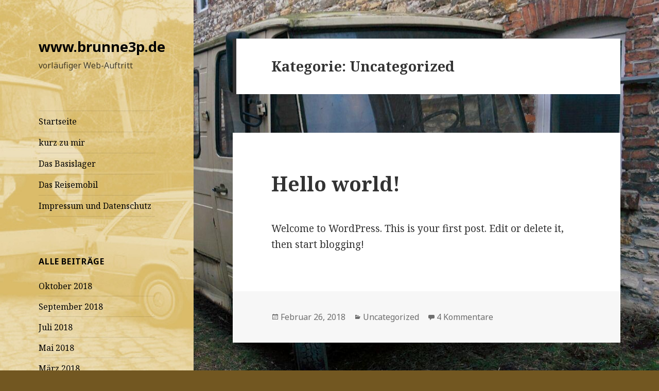

--- FILE ---
content_type: text/html; charset=UTF-8
request_url: http://www.brunne3p.de/category/uncategorized/
body_size: 5226
content:
<!DOCTYPE html>
<html lang="de-DE" class="no-js">
<head>
	<meta charset="UTF-8">
	<meta name="viewport" content="width=device-width">
	<link rel="profile" href="http://gmpg.org/xfn/11">
	<link rel="pingback" href="http://www.brunne3p.de/xmlrpc.php">
	<!--[if lt IE 9]>
	<script src="http://www.brunne3p.de/wp-content/themes/twentyfifteen/js/html5.js"></script>
	<![endif]-->
	<script>(function(html){html.className = html.className.replace(/\bno-js\b/,'js')})(document.documentElement);</script>
<title>Uncategorized &#8211; www.brunne3p.de</title>
<link rel='dns-prefetch' href='//fonts.googleapis.com' />
<link rel='dns-prefetch' href='//s.w.org' />
<link href='https://fonts.gstatic.com' crossorigin rel='preconnect' />
<link rel="alternate" type="application/rss+xml" title="www.brunne3p.de &raquo; Feed" href="http://www.brunne3p.de/feed/" />
<link rel="alternate" type="application/rss+xml" title="www.brunne3p.de &raquo; Kommentar-Feed" href="http://www.brunne3p.de/comments/feed/" />
<link rel="alternate" type="application/rss+xml" title="www.brunne3p.de &raquo; Uncategorized Kategorie-Feed" href="http://www.brunne3p.de/category/uncategorized/feed/" />
		<script type="text/javascript">
			window._wpemojiSettings = {"baseUrl":"https:\/\/s.w.org\/images\/core\/emoji\/11.2.0\/72x72\/","ext":".png","svgUrl":"https:\/\/s.w.org\/images\/core\/emoji\/11.2.0\/svg\/","svgExt":".svg","source":{"concatemoji":"http:\/\/www.brunne3p.de\/wp-includes\/js\/wp-emoji-release.min.js?ver=5.1.8"}};
			!function(a,b,c){function d(a,b){var c=String.fromCharCode;l.clearRect(0,0,k.width,k.height),l.fillText(c.apply(this,a),0,0);var d=k.toDataURL();l.clearRect(0,0,k.width,k.height),l.fillText(c.apply(this,b),0,0);var e=k.toDataURL();return d===e}function e(a){var b;if(!l||!l.fillText)return!1;switch(l.textBaseline="top",l.font="600 32px Arial",a){case"flag":return!(b=d([55356,56826,55356,56819],[55356,56826,8203,55356,56819]))&&(b=d([55356,57332,56128,56423,56128,56418,56128,56421,56128,56430,56128,56423,56128,56447],[55356,57332,8203,56128,56423,8203,56128,56418,8203,56128,56421,8203,56128,56430,8203,56128,56423,8203,56128,56447]),!b);case"emoji":return b=d([55358,56760,9792,65039],[55358,56760,8203,9792,65039]),!b}return!1}function f(a){var c=b.createElement("script");c.src=a,c.defer=c.type="text/javascript",b.getElementsByTagName("head")[0].appendChild(c)}var g,h,i,j,k=b.createElement("canvas"),l=k.getContext&&k.getContext("2d");for(j=Array("flag","emoji"),c.supports={everything:!0,everythingExceptFlag:!0},i=0;i<j.length;i++)c.supports[j[i]]=e(j[i]),c.supports.everything=c.supports.everything&&c.supports[j[i]],"flag"!==j[i]&&(c.supports.everythingExceptFlag=c.supports.everythingExceptFlag&&c.supports[j[i]]);c.supports.everythingExceptFlag=c.supports.everythingExceptFlag&&!c.supports.flag,c.DOMReady=!1,c.readyCallback=function(){c.DOMReady=!0},c.supports.everything||(h=function(){c.readyCallback()},b.addEventListener?(b.addEventListener("DOMContentLoaded",h,!1),a.addEventListener("load",h,!1)):(a.attachEvent("onload",h),b.attachEvent("onreadystatechange",function(){"complete"===b.readyState&&c.readyCallback()})),g=c.source||{},g.concatemoji?f(g.concatemoji):g.wpemoji&&g.twemoji&&(f(g.twemoji),f(g.wpemoji)))}(window,document,window._wpemojiSettings);
		</script>
		<style type="text/css">
img.wp-smiley,
img.emoji {
	display: inline !important;
	border: none !important;
	box-shadow: none !important;
	height: 1em !important;
	width: 1em !important;
	margin: 0 .07em !important;
	vertical-align: -0.1em !important;
	background: none !important;
	padding: 0 !important;
}
</style>
	<link rel='stylesheet' id='wp-block-library-css'  href='http://www.brunne3p.de/wp-includes/css/dist/block-library/style.min.css?ver=5.1.8' type='text/css' media='all' />
<link rel='stylesheet' id='twentyfifteen-fonts-css'  href='https://fonts.googleapis.com/css?family=Noto+Sans%3A400italic%2C700italic%2C400%2C700%7CNoto+Serif%3A400italic%2C700italic%2C400%2C700%7CInconsolata%3A400%2C700&#038;subset=latin%2Clatin-ext' type='text/css' media='all' />
<link rel='stylesheet' id='genericons-css'  href='http://www.brunne3p.de/wp-content/themes/twentyfifteen/genericons/genericons.css?ver=3.2' type='text/css' media='all' />
<link rel='stylesheet' id='twentyfifteen-style-css'  href='http://www.brunne3p.de/wp-content/themes/twentyfifteen/style.css?ver=5.1.8' type='text/css' media='all' />
<style id='twentyfifteen-style-inline-css' type='text/css'>

		/* Custom Header Background Color */
		body:before,
		.site-header {
			background-color: #edd387;
		}

		@media screen and (min-width: 59.6875em) {
			.site-header,
			.secondary {
				background-color: transparent;
			}

			.widget button,
			.widget input[type="button"],
			.widget input[type="reset"],
			.widget input[type="submit"],
			.widget_calendar tbody a,
			.widget_calendar tbody a:hover,
			.widget_calendar tbody a:focus {
				color: #edd387;
			}
		}
	

		/* Custom Sidebar Text Color */
		.site-title a,
		.site-description,
		.secondary-toggle:before {
			color: #000000;
		}

		.site-title a:hover,
		.site-title a:focus {
			color: #000000; /* Fallback for IE7 and IE8 */
			color: rgba( 0, 0, 0, 0.7);
		}

		.secondary-toggle {
			border-color: #000000; /* Fallback for IE7 and IE8 */
			border-color: rgba( 0, 0, 0, 0.1);
		}

		.secondary-toggle:hover,
		.secondary-toggle:focus {
			border-color: #000000; /* Fallback for IE7 and IE8 */
			border-color: rgba( 0, 0, 0, 0.3);
		}

		.site-title a {
			outline-color: #000000; /* Fallback for IE7 and IE8 */
			outline-color: rgba( 0, 0, 0, 0.3);
		}

		@media screen and (min-width: 59.6875em) {
			.secondary a,
			.dropdown-toggle:after,
			.widget-title,
			.widget blockquote cite,
			.widget blockquote small {
				color: #000000;
			}

			.widget button,
			.widget input[type="button"],
			.widget input[type="reset"],
			.widget input[type="submit"],
			.widget_calendar tbody a {
				background-color: #000000;
			}

			.textwidget a {
				border-color: #000000;
			}

			.secondary a:hover,
			.secondary a:focus,
			.main-navigation .menu-item-description,
			.widget,
			.widget blockquote,
			.widget .wp-caption-text,
			.widget .gallery-caption {
				color: rgba( 0, 0, 0, 0.7);
			}

			.widget button:hover,
			.widget button:focus,
			.widget input[type="button"]:hover,
			.widget input[type="button"]:focus,
			.widget input[type="reset"]:hover,
			.widget input[type="reset"]:focus,
			.widget input[type="submit"]:hover,
			.widget input[type="submit"]:focus,
			.widget_calendar tbody a:hover,
			.widget_calendar tbody a:focus {
				background-color: rgba( 0, 0, 0, 0.7);
			}

			.widget blockquote {
				border-color: rgba( 0, 0, 0, 0.7);
			}

			.main-navigation ul,
			.main-navigation li,
			.secondary-toggle,
			.widget input,
			.widget textarea,
			.widget table,
			.widget th,
			.widget td,
			.widget pre,
			.widget li,
			.widget_categories .children,
			.widget_nav_menu .sub-menu,
			.widget_pages .children,
			.widget abbr[title] {
				border-color: rgba( 0, 0, 0, 0.1);
			}

			.dropdown-toggle:hover,
			.dropdown-toggle:focus,
			.widget hr {
				background-color: rgba( 0, 0, 0, 0.1);
			}

			.widget input:focus,
			.widget textarea:focus {
				border-color: rgba( 0, 0, 0, 0.3);
			}

			.sidebar a:focus,
			.dropdown-toggle:focus {
				outline-color: rgba( 0, 0, 0, 0.3);
			}
		}
	
</style>
<!--[if lt IE 9]>
<link rel='stylesheet' id='twentyfifteen-ie-css'  href='http://www.brunne3p.de/wp-content/themes/twentyfifteen/css/ie.css?ver=20141010' type='text/css' media='all' />
<![endif]-->
<!--[if lt IE 8]>
<link rel='stylesheet' id='twentyfifteen-ie7-css'  href='http://www.brunne3p.de/wp-content/themes/twentyfifteen/css/ie7.css?ver=20141010' type='text/css' media='all' />
<![endif]-->
<link rel='stylesheet' id='__EPYT__style-css'  href='http://www.brunne3p.de/wp-content/plugins/youtube-embed-plus/styles/ytprefs.min.css?ver=5.1.8' type='text/css' media='all' />
<style id='__EPYT__style-inline-css' type='text/css'>

                .epyt-gallery-thumb {
                        width: 33.333%;
                }
                
</style>
<script type='text/javascript'>
/* <![CDATA[ */
var _EPYT_ = {"ajaxurl":"http:\/\/www.brunne3p.de\/wp-admin\/admin-ajax.php","security":"4f96a8b954","gallery_scrolloffset":"20","eppathtoscripts":"http:\/\/www.brunne3p.de\/wp-content\/plugins\/youtube-embed-plus\/scripts\/","epresponsiveselector":"[\"iframe.__youtube_prefs_widget__\"]","epdovol":"1","version":"11.8.5","evselector":"iframe.__youtube_prefs__[src], iframe[src*=\"youtube.com\/embed\/\"], iframe[src*=\"youtube-nocookie.com\/embed\/\"]","ajax_compat":"","stopMobileBuffer":"1"};
/* ]]> */
</script>
<script type='text/javascript' src='http://www.brunne3p.de/wp-includes/js/jquery/jquery.js?ver=1.12.4'></script>
<script type='text/javascript' src='http://www.brunne3p.de/wp-includes/js/jquery/jquery-migrate.min.js?ver=1.4.1'></script>
<script type='text/javascript' src='http://www.brunne3p.de/wp-content/plugins/sticky-menu-or-anything-on-scroll/assets/js/jq-sticky-anything.min.js?ver=2.1.1'></script>
<script type='text/javascript' src='http://www.brunne3p.de/wp-content/plugins/youtube-embed-plus/scripts/ytprefs.min.js?ver=5.1.8'></script>
<link rel='https://api.w.org/' href='http://www.brunne3p.de/wp-json/' />
<link rel="EditURI" type="application/rsd+xml" title="RSD" href="http://www.brunne3p.de/xmlrpc.php?rsd" />
<link rel="wlwmanifest" type="application/wlwmanifest+xml" href="http://www.brunne3p.de/wp-includes/wlwmanifest.xml" /> 
<meta name="generator" content="WordPress 5.1.8" />
	<style type="text/css" id="twentyfifteen-header-css">
			.site-header {

			/*
			 * No shorthand so the Customizer can override individual properties.
			 * @see https://core.trac.wordpress.org/ticket/31460
			 */
			background-image: url(http://www.brunne3p.de/wp-content/uploads/2018/02/cropped-ICON01_schattiert.jpg);
			background-repeat: no-repeat;
			background-position: 50% 50%;
			-webkit-background-size: cover;
			-moz-background-size:    cover;
			-o-background-size:      cover;
			background-size:         cover;
		}

		@media screen and (min-width: 59.6875em) {
			body:before {

				/*
				 * No shorthand so the Customizer can override individual properties.
				 * @see https://core.trac.wordpress.org/ticket/31460
				 */
				background-image: url(http://www.brunne3p.de/wp-content/uploads/2018/02/cropped-ICON01_schattiert.jpg);
				background-repeat: no-repeat;
				background-position: 100% 50%;
				-webkit-background-size: cover;
				-moz-background-size:    cover;
				-o-background-size:      cover;
				background-size:         cover;
				border-right: 0;
			}

			.site-header {
				background: transparent;
			}
		}
		</style>
	<style type="text/css" id="custom-background-css">
body.custom-background { background-color: #725721; background-image: url("http://www.brunne3p.de/wp-content/uploads/2018/02/Beitrag001.jpg"); background-position: center center; background-size: cover; background-repeat: no-repeat; background-attachment: fixed; }
</style>
	<link rel="icon" href="http://www.brunne3p.de/wp-content/uploads/2018/02/cropped-Web-ICON01-32x32.jpg" sizes="32x32" />
<link rel="icon" href="http://www.brunne3p.de/wp-content/uploads/2018/02/cropped-Web-ICON01-192x192.jpg" sizes="192x192" />
<link rel="apple-touch-icon-precomposed" href="http://www.brunne3p.de/wp-content/uploads/2018/02/cropped-Web-ICON01-180x180.jpg" />
<meta name="msapplication-TileImage" content="http://www.brunne3p.de/wp-content/uploads/2018/02/cropped-Web-ICON01-270x270.jpg" />
</head>

<body class="archive category category-uncategorized category-1 custom-background">
<div id="page" class="hfeed site">
	<a class="skip-link screen-reader-text" href="#content">Springe zum Inhalt</a>

	<div id="sidebar" class="sidebar">
		<header id="masthead" class="site-header" role="banner">
			<div class="site-branding">
										<p class="site-title"><a href="http://www.brunne3p.de/" rel="home">www.brunne3p.de</a></p>
											<p class="site-description">vorläufiger Web-Auftritt</p>
									<button class="secondary-toggle">Menü und Widgets</button>
			</div><!-- .site-branding -->
		</header><!-- .site-header -->

			<div id="secondary" class="secondary">

					<nav id="site-navigation" class="main-navigation" role="navigation">
				<div class="menu-inhalte-container"><ul id="menu-inhalte" class="nav-menu"><li id="menu-item-17" class="menu-item menu-item-type-custom menu-item-object-custom menu-item-home menu-item-17"><a href="http://www.brunne3p.de">Startseite</a></li>
<li id="menu-item-196" class="menu-item menu-item-type-post_type menu-item-object-page menu-item-196"><a href="http://www.brunne3p.de/about/">kurz zu mir</a></li>
<li id="menu-item-96" class="menu-item menu-item-type-post_type menu-item-object-page menu-item-96"><a href="http://www.brunne3p.de/basislager/">Das Basislager</a></li>
<li id="menu-item-103" class="menu-item menu-item-type-post_type menu-item-object-page menu-item-103"><a href="http://www.brunne3p.de/reisemobil/">Das Reisemobil</a></li>
<li id="menu-item-192" class="menu-item menu-item-type-post_type menu-item-object-page menu-item-192"><a href="http://www.brunne3p.de/impressum/">Impressum und Datenschutz</a></li>
</ul></div>			</nav><!-- .main-navigation -->
		
		
					<div id="widget-area" class="widget-area" role="complementary">
				<aside id="archives-2" class="widget widget_archive"><h2 class="widget-title">Alle Beiträge</h2>		<ul>
				<li><a href='http://www.brunne3p.de/2018/10/'>Oktober 2018</a></li>
	<li><a href='http://www.brunne3p.de/2018/09/'>September 2018</a></li>
	<li><a href='http://www.brunne3p.de/2018/07/'>Juli 2018</a></li>
	<li><a href='http://www.brunne3p.de/2018/05/'>Mai 2018</a></li>
	<li><a href='http://www.brunne3p.de/2018/03/'>März 2018</a></li>
	<li><a href='http://www.brunne3p.de/2018/02/'>Februar 2018</a></li>
		</ul>
			</aside><aside id="text-3" class="widget widget_text"><h2 class="widget-title">mach was Du willst</h2>			<div class="textwidget"><p>diese Seite dokumentiert:</p>
<p>den Weg in die Unabhängigkeit,<br />
in die Selbstständigkeit,<br />
in die Freiheit!</p>
</div>
		</aside><aside id="meta-2" class="widget widget_meta"><h2 class="widget-title">interner Bereich</h2>			<ul>
						<li><a href="http://www.brunne3p.de/wp-login.php">Anmelden</a></li>
			<li><a href="http://www.brunne3p.de/feed/">Beitrags-Feed (<abbr title="Really Simple Syndication">RSS</abbr>)</a></li>
			<li><a href="http://www.brunne3p.de/comments/feed/">Kommentare als <abbr title="Really Simple Syndication">RSS</abbr></a></li>
			<li><a href="https://de.wordpress.org/" title="Powered by WordPress, state-of-the-art semantic personal publishing platform.">WordPress.org</a></li>			</ul>
			</aside>			</div><!-- .widget-area -->
		
	</div><!-- .secondary -->

	</div><!-- .sidebar -->

	<div id="content" class="site-content">

	<section id="primary" class="content-area">
		<main id="main" class="site-main" role="main">

		
			<header class="page-header">
				<h1 class="page-title">Kategorie: Uncategorized</h1>			</header><!-- .page-header -->

			
<article id="post-1" class="post-1 post type-post status-publish format-standard hentry category-uncategorized">
	
	<header class="entry-header">
		<h2 class="entry-title"><a href="http://www.brunne3p.de/uncategorized/hello-world/" rel="bookmark">Hello world!</a></h2>	</header><!-- .entry-header -->

	<div class="entry-content">
		<p>Welcome to WordPress. This is your first post. Edit or delete it, then start blogging!</p>
	</div><!-- .entry-content -->

	
	<footer class="entry-footer">
		<span class="posted-on"><span class="screen-reader-text">Veröffentlicht am </span><a href="http://www.brunne3p.de/uncategorized/hello-world/" rel="bookmark"><time class="entry-date published" datetime="2018-02-26T12:10:55+01:00">Februar 26, 2018</time><time class="updated" datetime="2021-03-07T11:16:09+01:00">März 7, 2021</time></a></span><span class="cat-links"><span class="screen-reader-text">Kategorien </span><a href="http://www.brunne3p.de/category/uncategorized/" rel="category tag">Uncategorized</a></span><span class="comments-link"><a href="http://www.brunne3p.de/uncategorized/hello-world/#comments">4 Kommentare<span class="screen-reader-text"> zu Hello world!</span></a></span>			</footer><!-- .entry-footer -->

</article><!-- #post-## -->

		</main><!-- .site-main -->
	</section><!-- .content-area -->


	</div><!-- .site-content -->

	<footer id="colophon" class="site-footer" role="contentinfo">
		<div class="site-info">
						<a href="https://de.wordpress.org/">Stolz präsentiert von WordPress</a>
		</div><!-- .site-info -->
	</footer><!-- .site-footer -->

</div><!-- .site -->

<script type='text/javascript'>
/* <![CDATA[ */
var sticky_anything_engage = {"element":"#main-navigation","topspace":"0","minscreenwidth":"0","maxscreenwidth":"999999","zindex":"1","legacymode":"","dynamicmode":"","debugmode":"","pushup":"","adminbar":"1"};
/* ]]> */
</script>
<script type='text/javascript' src='http://www.brunne3p.de/wp-content/plugins/sticky-menu-or-anything-on-scroll/assets/js/stickThis.js?ver=2.1.1'></script>
<script type='text/javascript' src='http://www.brunne3p.de/wp-content/themes/twentyfifteen/js/skip-link-focus-fix.js?ver=20141010'></script>
<script type='text/javascript'>
/* <![CDATA[ */
var screenReaderText = {"expand":"<span class=\"screen-reader-text\">Untermen\u00fc anzeigen<\/span>","collapse":"<span class=\"screen-reader-text\">Untermen\u00fc verbergen<\/span>"};
/* ]]> */
</script>
<script type='text/javascript' src='http://www.brunne3p.de/wp-content/themes/twentyfifteen/js/functions.js?ver=20150330'></script>
<script type='text/javascript' src='http://www.brunne3p.de/wp-content/plugins/youtube-embed-plus/scripts/fitvids.min.js?ver=5.1.8'></script>
<script type='text/javascript' src='http://www.brunne3p.de/wp-includes/js/wp-embed.min.js?ver=5.1.8'></script>

</body>
</html>
